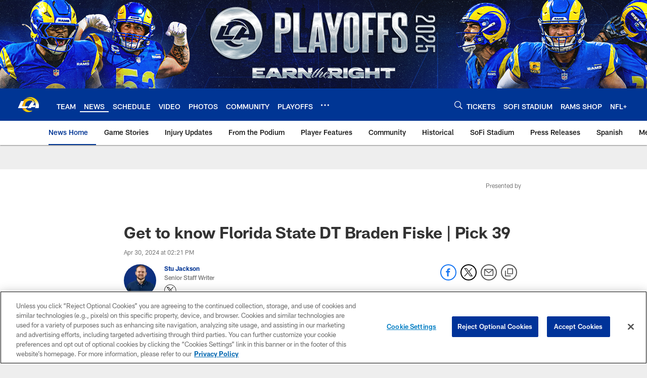

--- FILE ---
content_type: text/html; charset=utf-8
request_url: https://www.google.com/recaptcha/api2/aframe
body_size: 247
content:
<!DOCTYPE HTML><html><head><meta http-equiv="content-type" content="text/html; charset=UTF-8"></head><body><script nonce="e7D3J_FDt8cAL3I6mE3frA">/** Anti-fraud and anti-abuse applications only. See google.com/recaptcha */ try{var clients={'sodar':'https://pagead2.googlesyndication.com/pagead/sodar?'};window.addEventListener("message",function(a){try{if(a.source===window.parent){var b=JSON.parse(a.data);var c=clients[b['id']];if(c){var d=document.createElement('img');d.src=c+b['params']+'&rc='+(localStorage.getItem("rc::a")?sessionStorage.getItem("rc::b"):"");window.document.body.appendChild(d);sessionStorage.setItem("rc::e",parseInt(sessionStorage.getItem("rc::e")||0)+1);localStorage.setItem("rc::h",'1768700342192');}}}catch(b){}});window.parent.postMessage("_grecaptcha_ready", "*");}catch(b){}</script></body></html>

--- FILE ---
content_type: text/css
request_url: https://www.therams.com/compiledassets/theming/754d2c137043f20af63b69ff7d3a4ea5
body_size: 3257
content:
.d3-u-block-bypass{color:#003594}.d3-o-hamburger .d3-o-hamburger__inner{background-color:#fff}.d3-o-hamburger .d3-o-hamburger__inner::before,.d3-o-hamburger .d3-o-hamburger__inner::after{background-color:#fff}.d3-o-table--sortable [class*="headerSort"]{color:#151515}.d3-legend--list a{color:#003594}.nfl-o-table-pagination__previous,.nfl-o-table-pagination__next{color:#003594}.nfl-o-table-pagination__previous :not(.nfl-o-icon--white) [class*="nfl-o-icon"]:hover,.nfl-o-table-pagination__next :not(.nfl-o-icon--white) [class*="nfl-o-icon"]:hover{fill:#003594}.d3-o-promo-card--small{background-color:#003594 !important}.nfl-o-schedules-card button.nfl-o-schedules-card__btn-soldout.nfl-o-button--alert .nfl-o-icon--tickets-sold-out{fill:#D50A0A}.nfl-o-anchor li a:hover{border-bottom-color:#003594}.nfl-o-cta--primary,[class*="d3-l-module--hero"] .d3-o-media-object__cta .d3-o-button,.nfl-c-game-strip__btn-buy-tickets,.nfl-o-matchup-cards .nfl-o-matchup-cards__btn-buy-tickets,[class*="d3-o-promo-card--"] .d3-o-button,.nfl-o-cta--special{background-color:#003594;border-width:1px;border-style:solid;border-color:#003594;color:#fff}.nfl-o-cta--primary:hover,[class*="d3-l-module--hero"] .d3-o-media-object__cta .d3-o-button:hover,.nfl-c-game-strip__btn-buy-tickets:hover,.nfl-o-matchup-cards .nfl-o-matchup-cards__btn-buy-tickets:hover,[class*="d3-o-promo-card--"] .d3-o-button:hover,.nfl-o-cta--special:hover{color:#003594;background-color:#fff;border-color:#003594}.nfl-o-cta--secondary,.nfl-c-game-strip__cta.nfl-c-game-strip__cta--ingame .nfl-c-game-strip__cta-mwls:not(:empty)+.nfl-c-game-strip__cta-game .nfl-c-game-strip__btn-game-day{background-color:#fff;color:#003594;border:1px solid #003594}.nfl-o-cta--secondary:hover,.nfl-c-game-strip__cta.nfl-c-game-strip__cta--ingame .nfl-c-game-strip__cta-mwls:not(:empty)+.nfl-c-game-strip__cta-game .nfl-c-game-strip__btn-game-day:hover{background-color:#003594;color:#fff}.nfl-o-cta--link,.nfl-c-game-strip__link,.nfl-c-game-strip__btn-game-pass,.nfl-c-game-strip__btn-listen,.nfl-c-article .nfl-c-body-part--text h2 a,.nfl-c-article .nfl-c-body-part--text h3 a,.nfl-c-article .nfl-c-body-part--text h4 a,.nfl-c-article .nfl-c-body-part--text h5 a,.nfl-c-article .nfl-c-body-part--text li a,.nfl-c-article .nfl-c-body-part--text p a,.nfl-c-article .nfl-c-body-part--table-of-contents a,.nfl-c-article .nfl-c-custom-entity-table a,.nfl-c-article .nfl-c-body-part--table a,.nfl-c-article .nfl-c-body-part--document a,.nfl-c-article__related-links ul li,.nfl-c-article__body li a,.nfl-c-article__body p a,.nfl-o-matchup-cards--pre-game .nfl-o-matchup-cards__btn-game-day,.nfl-o-matchup-cards .nfl-o-matchup-cards__btn-game-pass,.nfl-o-matchup-cards .nfl-o-matchup-cards__btn-listen,.nfl-o-matchup-cards .nfl-o-matchup-cards__btn-sponsor,.nfl-o-headlinestack button[aria-selected^="true"],.nfl-o-headlinestack__button>a,.nfl-o-fevo--link-text-color,.d3-o-cta-bar__item--link-text-color a,[class*='d3-o-content-tray'] .d3-o-button,.nfl-o-anchor li,.nfl-o-biography a{color:#003594}.nfl-o-cta[data-toggler-action="1"] [class*=nfl-o-icon]{fill:#003594}.nfl-o-cta--rounded{color:#003594}.nfl-o-cta--rounded[aria-pressed="true"]{color:#fff;background-color:#003594;border-color:#003594}.nfl-o-cta--rounded[aria-pressed="true"]:focus{outline-color:#003594}button.nfl-o-button.nfl-o-button--alert{color:#D50A0A;border-color:#D50A0A}.nfl-o-chat-flyout--has-color-schema-header-and-footer .nfl-o-chat-flyout__trigger{background-color:#003594}.nfl-o-chat-flyout--has-color-schema-header-and-footer .nfl-o-chat-flyout__body{border-left-color:#003594}.nfl-o-chat-flyout--has-color-schema-button-color .nfl-o-chat-flyout__trigger{background-color:#003594}.nfl-o-chat-flyout--has-color-schema-button-color .nfl-o-chat-flyout__body{border-left-color:#003594}.nfl-o-chat-flyout__body .nfl-o-placeholder--t_thumb_squared{background-image:url("https://static.nfl.com/static/content/public/static/wildcat/assets/img/logos/teams/LA.svg")}.d3-o-contact-us__list .nfl-o-icon>svg{fill:#003594}.d3-o-contact-us__item:hover{border-color:#003594}.d3-o-contact-us__item-label{color:#003594}[class*='d3-o-content-tray'] .d3-o-media-object__summary a{color:#003594}.d3-o-cta-bar__item--button-color a{background-color:#003594;color:#fff}.d3-o-cta-bar__item--header-footer-color a{color:#fff;background-color:#003594}.nfl-o-fevo--button-color{background-color:#003594;color:#fff}.nfl-o-fevo--header-footer-color{color:#fff;background-color:#003594}.nfl-c-centerpiece.nfl-c-centerpiece--v2 .nfl-o-headlinestack .d3-o-tabs__wrap button[aria-selected^="true"]{color:#003594}[class^="d3-o-link-bar"] .d3-o-link-bar__list--icon{background-color:#003594}.d3-o-link-bar--horizontal__list li a,.d3-o-link-bar--vertical__list li a{color:#003594}.nfl-o-matchup-cards .nfl-o-matchup-cards__btn-game-day{background-color:#003594;border-color:#003594;color:#fff}.nfl-o-matchup-cards .nfl-h-highlight{color:#D50A0A}.nfl-o-matchup-cards .nfl-h-underline::before{background-color:#D50A0A}.nfl-o-matchup-cards .nfl-o-matchup-cards__media-add-calendar{color:#003594}.nfl-o-matchup-cards--pre-game .nfl-o-matchup-cards__btn-game-day{background-color:#fff;border:1px solid #ccc;color:#003594}.nfl-c-article .nfl-o-matchup-cards .nfl-o-matchup-cards__cta .nfl-o-matchup-cards__btn-game-day{background-color:#003594;border-color:#003594;color:#fff}.d3-o-on-now-bar__header-status{color:#fff;background-color:#D50A0A}.d3-o-on-now-bar__info a:hover{color:#003594}.d3-o-on-now-bar__close-button,.d3-o-on-now-bar__more-button{color:#003594}.d3-o-on-now-bar__body-status{color:#fff;background-color:#D50A0A}.d3-o-on-now-bar__body-title a.d3-o-on-now-bar__body-title-name:hover{color:#D50A0A}.nfl-o-pick-card__player-name a,.nfl-o-pick-card__editorial-links a,.nfl-o-pick-card__editors-details a,.nfl-o-pick-card__editors-details p a,.nfl-o-pick-card__editors-details li a{color:#003594}.nfl-o-pick-card__player-name a{color:#003594}.nfl-o-placeholder--t_editorial_landscape_8_desktop_mobile{background-image:url("https://static.nfl.com/static/content/public/static/wildcat/assets/img/logos/teams/LA.svg")}.nfl-o-placeholder--t_editorial_landscape_8_desktop_mobile:after{background-image:url("https://res.cloudinary.com/nflclubs/image/upload/49ers/tusaaa5brnfjuuwfezq6.svg")}.nfl-o-placeholder--t_thumb_squared,.nfl-o-placeholder--t_person_squared_mobile{background-image:url("https://res.cloudinary.com/nflclubs/image/upload/49ers/tusaaa5brnfjuuwfezq6.svg")}.nfl-o-placeholder--t_portrait_mobile{background-image:url("https://static.clubs.nfl.com/image/upload/v1585354183/rams/andct9kystfjod0dipva.jpg")}.d3-o-tabs--standings [aria-pressed="true"]{color:#fff;background-color:#003594;border-color:#003594}.d3-o-tabs--overflow .d3-is-active a{background-color:#003594;color:#fff}.nfl-o-tabs-bar--link-text-color .d3-o-tabs__list-item.d3-is-active a,.nfl-o-tabs-bar--link-text-color .d3-o-tabs__list-item a:hover{color:#003594;border-bottom-color:#003594}.nfl-o-tabs-bar--link-text-color .nfl-o-tabs-bar__prev .nfl-o-icon--left{fill:#003594}.nfl-o-tabs-bar--button-color .d3-o-tabs__list-item.d3-is-active a,.nfl-o-tabs-bar--button-color .d3-o-tabs__list-item a:hover{color:#fff;border-bottom-color:#fff}.nfl-o-tabs-bar--button-color .nfl-o-tabs-bar__prev .nfl-o-icon--left{fill:#fff}.nfl-o-tabs-bar--header-footer-color .d3-o-tabs__list-item.d3-is-active a,.nfl-o-tabs-bar--header-footer-color .d3-o-tabs__list-item a:hover{color:#fafafa;border-bottom-color:#fafafa}.nfl-o-tabs-bar--header-footer-color .nfl-o-tabs-bar__prev .nfl-o-icon--left{fill:#fafafa}@media (min-width: 768px){.nfl-o-person-tile::before,.nfl-t-person-tile--player::before{background-image:linear-gradient(to bottom, rgba(0,0,0,0.9), rgba(0,0,0,0.75) 99%), url("https://static.clubs.nfl.com/image/upload/v1585354183/rams/andct9kystfjod0dipva.jpg")}}@media (min-width: 768px){.nfl-t-person-tile--coach::before{background-image:linear-gradient(to bottom, rgba(0,0,0,0.9), rgba(0,0,0,0.75) 99%), url("https://static.clubs.nfl.com/image/upload/v1585354183/rams/andct9kystfjod0dipva.jpg")}}@media (min-width: 768px){.nfl-t-person-tile--staff::before{background-image:linear-gradient(to bottom, rgba(0,0,0,0.9), rgba(0,0,0,0.75) 99%), url("https://static.clubs.nfl.com/image/upload/v1585929220/rams/hcvxss5fqhdi9k6jjzxm.jpg")}}@media (min-width: 768px){.nfl-t-person-tile--cheerleader::before{background-image:linear-gradient(to bottom, rgba(0,0,0,0.9), rgba(0,0,0,0.75) 99%), url("https://static.clubs.nfl.com/image/upload/v1585354183/rams/andct9kystfjod0dipva.jpg")}}.d3-o-tabbed-controls-selector ul li{background-color:#fff;color:#003594;border:0.5px solid #003594}.d3-o-tabbed-controls-selector ul li:hover,.d3-o-tabbed-controls-selector ul li.active{background-color:#003594}.d3-o-tabbed-controls-selector ul li:hover a,.d3-o-tabbed-controls-selector ul li.active a{color:#fff}.nfl-c-body-part--document a{color:#003594}.nfl-o-ranked-item .nfl-o-ranked-item__title a{color:#003594}.nfl-c-body-part--table a{color:#003594}.nfl-c-body-part--text li a,.nfl-c-body-part--text p a{color:#003594}.nfl-c-accordion-group h2 strong{color:#003594}.nfl-c-accordion-group__details a{color:#003594}.d3-o-carousel.owl-carousel [class*="owl-dots"] .owl-dot.active span{background-color:#003594}.nfl-c-countdown{color:#fff;background-color:#003594}.nfl-c-countdown--transparent-background,.nfl-c-countdown--transparent-background .nfl-c-countdown__footer{background-color:transparent}.nfl-c-countdown--button-theme{color:#fff;background-color:#003594}.nfl-c-countdown--light-theme{color:#151515;background-color:#fff}.nfl-c-custom-promo--has-color-schema-header-footer-theme .nfl-c-custom-promo__content.d3-o-media-object{background-color:#003594}.nfl-c-custom-promo--has-color-schema-button-theme .nfl-c-custom-promo__content.d3-o-media-object{background-color:#003594}.nfl-c-custom-promo--has-color-schema-header-footer-theme .nfl-c-custom-promo__body{color:#fff}.nfl-c-custom-promo--has-color-schema-link-color-on-white .nfl-c-custom-promo__body{color:#003594}.nfl-c-custom-promo--has-color-schema-button-theme .nfl-c-custom-promo__body{color:#fff}.nfl-c-custom-promo--has-cta-color-schema-link-color .nfl-c-custom-promo__cta a{color:#003594}.nfl-c-custom-promo--has-cta-color-schema-link-color .nfl-c-custom-promo__cta a:hover{background-color:#003594;border-color:#003594}.nfl-c-event__header{color:#003594}.nfl-c-event__description p a{color:#003594}.d3-o-followbar__platform:hover{border-color:#003594}.nfl-c-photo-album .nfl-c-photo-album__button-container .nfl-c-photo-album__grid-button--active .nfl-o-icon--grid{fill:#003594 !important}.nfl-c-photo-album .nfl-c-photo-album__button-container .nfl-c-photo-album__list-button--active .nfl-o-icon--list{fill:#003594 !important}.nfl-c-photo-album .nfl-c-photo-album__button-container .nfl-c-photo-album__carousel-button--active .nfl-o-icon--carousel{fill:#003594 !important}.nfl-c-photo-album .nfl-c-photo-album__pictures-container .nfl-o-icon--left{fill:#003594}@media (max-width: 1023px){.nfl-c-scoresplay__score-item::before{background-color:#003594}}.nfl-o-media-object--player .d3-o-media-object__summary a{color:#003594}.nfl-c-content-header--schedule .nfl-c-content-header__btn-open,.nfl-c-content-header--schedule .nfl-c-content-header__btn-close,.nfl-c-content-header--schedule .nfl-c-content-header__btn-add-calendar{color:#003594}.nfl-c-find-channel .nfl-c-form__group .d3-o-button{background-color:#fff;color:#003594;border:0.5px solid #003594}.nfl-c-find-channel .nfl-c-form__group .d3-o-button:hover{background-color:#003594;color:#fff}.d3-o-footer .d3-o-footer__club-legal{background-color:#003594;color:#fff}.d3-o-footer .d3-o-footer__club-copyright{color:#fff}@media (min-width: 1024px){.d3-o-footer .d3-o-footer__club-legal-links>li>a:hover{border-bottom-color:#fff}}.nfl-c-header .d3-o-nav__wrap{color:#fff;background-color:#003594}.nfl-c-header .d3-o-nav--primary [class*=nfl-o-icon],.nfl-c-header .d3-o-nav__search [class*=nfl-o-icon]{fill:#fff}@media (max-width: 1023px){.nfl-c-header.d3-o-nav--is-open .d3-o-nav--primary{background-color:#003594}}@media (min-width: 1024px){.nfl-c-header .d3-o-nav__list .d3-o-nav__item:hover,.nfl-c-header .d3-o-nav__list .d3-o-nav__item.d3-is-active{border-bottom:2px solid #fff}.nfl-c-header .d3-o-nav__list .d3-o-nav__dropdown{background-color:#003594}}.nfl-c-header a[data-value=gigya_sign_in]:not([data-is-logged-in]){color:#003594}@media (min-width: 1024px){.nfl-c-header .d3-o-nav__item[data-user-item].d3-o-nav__item--has-dropdown-submenu .d3-o-nav__menu-item-dropdown .d3-o-nav__item ul.d3-o-nav__list li:not(.d3-o-nav__link-category):hover{background-color:#003594}.nfl-c-header .d3-o-nav__item[data-user-item].d3-o-nav__item--has-dropdown-submenu .d3-o-nav__menu-item-dropdown .d3-o-nav__item ul.d3-o-nav__list li.d3-o-nav__dropdown-user-name:hover,.nfl-c-header .d3-o-nav__item[data-user-item].d3-o-nav__item--has-dropdown-submenu .d3-o-nav__menu-item-dropdown .d3-o-nav__item ul.d3-o-nav__list li.d3-o-nav__dropdown-user-button:hover{background-color:unset}.nfl-c-header .d3-o-nav__item[data-user-item].d3-o-nav__item--has-dropdown-submenu .d3-o-nav__menu-item-dropdown .d3-o-nav__item ul.d3-o-nav__list li a[data-value=gigya_sign_in]:not([data-is-logged-in]){background-color:#003594}.nfl-c-header .d3-o-nav__item[data-user-item].d3-o-nav__item--has-dropdown-submenu .d3-o-nav__menu-item-dropdown .d3-o-nav__item ul.d3-o-nav__list li a[data-value=gigya_sign_in][data-is-logged-in]{color:#003594;border-color:#003594}}.nfl-c-header.d3-o-search--is-open .d3-o-nav__search-result{background-color:#003594;color:#fff}.nfl-c-header .d3-o-nav--secondary .d3-o-nav__list .d3-o-nav__item{border-bottom:2px solid white}.nfl-c-header .d3-o-nav--secondary .d3-o-nav__list .d3-o-nav__item.d3-is-active,.nfl-c-header .d3-o-nav--secondary .d3-o-nav__list .d3-o-nav__item:not(.nfl-o-subscribe):hover{color:#003594;border-bottom:2px solid #003594}.nfl-c-header .d3-o-nav--secondary .d3-o-nav__list .d3-o-nav__item.d3-is-active .d3-o-nav__item-label,.nfl-c-header .d3-o-nav--secondary .d3-o-nav__list .d3-o-nav__item:not(.nfl-o-subscribe):hover .d3-o-nav__item-label{border:none}.nfl-c-content-header--player-directory .nfl-c-player-directory__form .d3-o-button{background-color:#fff;color:#003594;border:0.5px solid #003594}.nfl-c-content-header--player-directory .nfl-c-player-directory__form .d3-o-button:hover{background-color:#003594;color:#fff}.nfl-c-player-directory__popular-players .d3-o-list__link{color:#003594}.nfl-c-player-header .nfl-o-link--buy-jersey{background-color:#fff;color:#003594}.nfl-c-player-header .nfl-o-link--buy-jersey .nfl-o-icon--shop{fill:#003594}.nfl-c-player-header .nfl-o-link--buy-jersey:hover,.nfl-c-player-header .nfl-o-link--buy-jersey.active{background-color:#003594;color:#fff}.nfl-c-player-header .nfl-o-link--buy-jersey:hover .nfl-o-icon--shop,.nfl-c-player-header .nfl-o-link--buy-jersey.active .nfl-o-icon--shop{fill:#fff}.nfl-c-team-tickets .d3-o-media-object__cta .d3-o-button{background-color:#003594;color:#fff}.nfl-c-team-header .nfl-o-link--buy-gear{background-color:#fff;color:#003594}.nfl-c-team-header .nfl-o-link--buy-gear .nfl-o-icon--shop{fill:#003594}.nfl-c-team-header .nfl-o-link--buy-gear:hover,.nfl-c-team-header .nfl-o-link--buy-gear.active{background-color:#003594;color:#fff}.nfl-c-team-header .nfl-o-link--buy-gear:hover .nfl-o-icon--shop,.nfl-c-team-header .nfl-o-link--buy-gear.active .nfl-o-icon--shop{fill:#fff}.nfl-c-author-profile-card__bio p a,.nfl-c-author-profile-card__bio a{color:#003594}.nfl-c-promo.nfl-c-promo--banner{background-color:#003594}.nfl-c-promo.nfl-c-promo--image{color:#003594}.nfl-c-promo.nfl-c-promo--marketing1.nfl-c-promo--header-color-text .d3-o-media-object__title{color:#003594}.nfl-c-promo.nfl-c-promo--marketing1.nfl-c-promo--button-color-text .d3-o-media-object__title{color:#003594}.nfl-c-promo.nfl-c-promo--marketing2.nfl-c-promo--header-color-text .d3-o-media-object__body{color:#003594}.nfl-c-promo.nfl-c-promo--marketing2.nfl-c-promo--button-color-text .d3-o-media-object__body{color:#003594}.nfl-c-promo.nfl-c-promo--marketing3.nfl-c-promo--header-color-text h2,.nfl-c-promo.nfl-c-promo--marketing3.nfl-c-promo--header-color-text ul li,.nfl-c-promo.nfl-c-promo--marketing3.nfl-c-promo--header-color-text ol li{color:#003594}.nfl-c-promo.nfl-c-promo--marketing3.nfl-c-promo--header-color-text h2:before{background-color:#003594}.nfl-c-promo.nfl-c-promo--marketing3.nfl-c-promo--button-color-text h2,.nfl-c-promo.nfl-c-promo--marketing3.nfl-c-promo--button-color-text ul li,.nfl-c-promo.nfl-c-promo--marketing3.nfl-c-promo--button-color-text ol li{color:#003594}.nfl-c-promo.nfl-c-promo--marketing3.nfl-c-promo--button-color-text h2:before{background-color:#003594}.nfl-c-promo.nfl-c-promo--marketing3.nfl-c-promo--header-color-hyperlink ul li a,.nfl-c-promo.nfl-c-promo--marketing3.nfl-c-promo--header-color-hyperlink ol li a{color:#003594}.nfl-c-promo.nfl-c-promo--marketing3.nfl-c-promo--button-color-hyperlink ul li a,.nfl-c-promo.nfl-c-promo--marketing3.nfl-c-promo--button-color-hyperlink ol li a{color:#003594}.nfl-c-promo.nfl-c-promo--banner-with-cta.nfl-c-promo--has-white-bg .d3-o-media-object__title a{color:#003594}.nfl-c-promo.nfl-c-promo--banner-with-cta.nfl-c-promo--header-color-hyperlink .nfl-o-cta{background-color:#003594;color:#fff}.nfl-c-promo.nfl-c-promo--banner-with-cta.nfl-c-promo--header-color-text .d3-o-media-object__title strong,.nfl-c-promo.nfl-c-promo--banner-with-cta.nfl-c-promo--header-color-text .d3-o-media-object__title b{color:#003594}.nfl-c-promo.nfl-c-promo--banner-with-cta.nfl-c-promo--button-color-hyperlink .nfl-o-cta{background-color:#003594;color:#fff}.nfl-c-promo.nfl-c-promo--banner-with-cta.nfl-c-promo--button-color-text .d3-o-media-object__title strong,.nfl-c-promo.nfl-c-promo--banner-with-cta.nfl-c-promo--button-color-text .d3-o-media-object__title b{color:#003594}.nfl-c-game-strip-v2__link{color:#003594}@media (min-width: 1024px){.nfl-c-game-strip-v2__body--live{border-top-color:#D50A0A}}.nfl-c-game-strip-v2__live-data .nfl-h-highlight{color:#D50A0A}@media (min-width: 1024px){.nfl-c-game-strip-v2__live-data .nfl-h-highlight--background{background-color:#D50A0A}}@media (max-width: 1023px){.nfl-c-game-strip-v2__live-data .nfl-h-highlight--background{color:#D50A0A;border-bottom-color:#D50A0A}.nfl-c-game-strip-v2__live-data__bullet{color:#D50A0A}}.nfl-c-mixed-content-carousel{--swiper-theme-color: #003594;--swiper-pagination-color: #003594;--swiper-navigation-color: #003594}.nfl-c-mixed-content-carousel__progress-bar-percent{background-color:var(--swiper-pagination-color, #003594)}.nfl-c-table-comparison th:not([data-has-bkg-color-button-theme]) .nfl-c-table-comparison__cell-checkmark[data-is-checked],.nfl-c-table-comparison td:not([data-has-bkg-color-button-theme]) .nfl-c-table-comparison__cell-checkmark[data-is-checked]{filter:invert(100%)}.nfl-c-table-comparison__cell-cta--primary{background:#003594;color:#fff}@media (min-width: 768px){.nfl-c-table-comparison th[data-has-bkg-color-button-theme],.nfl-c-table-comparison td[data-has-bkg-color-button-theme]{background-color:#003594;color:#fff}}@media (max-width: 767px){.nfl-c-table-comparison__cell-cta--secondary{background:#003594;color:#fff}}


--- FILE ---
content_type: text/javascript; charset=utf-8
request_url: https://auth-id.therams.com/accounts.webSdkBootstrap?apiKey=4_9uJbeFZZVmtKTfSv1bjUVQ&pageURL=https%3A%2F%2Fwww.therams.com%2Fnews%2Fget-to-know-florida-state-dt-braden-fiske-pick-39&sdk=js_latest&sdkBuild=18419&format=json
body_size: 415
content:
{
  "callId": "019bcec1601c79a5a63d3a86e9d1d122",
  "errorCode": 0,
  "apiVersion": 2,
  "statusCode": 200,
  "statusReason": "OK",
  "time": "2026-01-18T01:38:58.214Z",
  "hasGmid": "ver4"
}